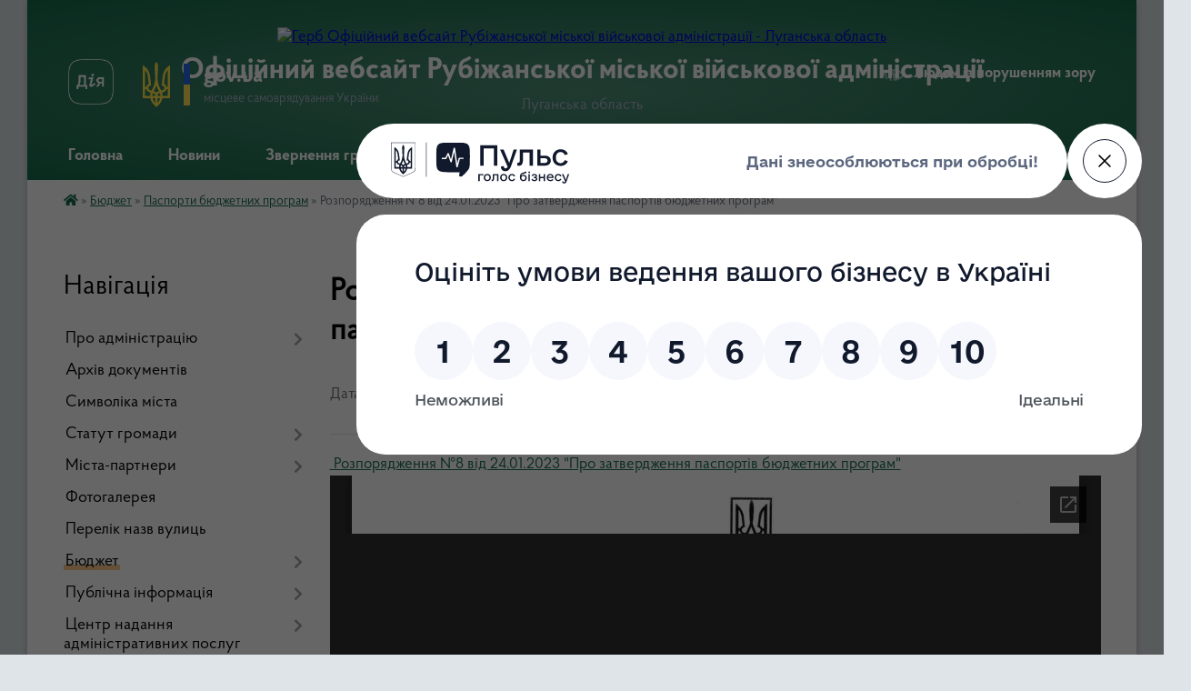

--- FILE ---
content_type: text/html; charset=UTF-8
request_url: https://rmva.gov.ua/news/1674564407/
body_size: 14639
content:
<!DOCTYPE html>
<html lang="uk">
<head>
	<!--[if IE]><meta http-equiv="X-UA-Compatible" content="IE=edge"><![endif]-->
	<meta charset="utf-8">
	<meta name="viewport" content="width=device-width, initial-scale=1">
	<!--[if IE]><script>
		document.createElement('header');
		document.createElement('nav');
		document.createElement('main');
		document.createElement('section');
		document.createElement('article');
		document.createElement('aside');
		document.createElement('footer');
		document.createElement('figure');
		document.createElement('figcaption');
	</script><![endif]-->
	<title>Розпорядження №8 від 24.01.2023 &quot;Про затвердження паспортів бюджетних програм&quot; | Офіційний вебсайт Рубіжанської міської військової адміністрації Луганська область</title>
	<meta name="description" content=" Розпорядження №8 від 24.01.2023 &amp;quot;Про затвердження паспортів бюджетних програм&amp;quot;">
	<meta name="keywords" content="Розпорядження, №8, від, 24.01.2023, &amp;quot;Про, затвердження, паспортів, бюджетних, програм&amp;quot;, |, Офіційний, вебсайт, Рубіжанської, міської, військової, адміністрації, Луганська, область">

	
		<meta property="og:image" content="https://rada.info/upload/users_files/26023286/gallery/large/1639221528_1-papik-pro-p-dokumenti-klipart-1_1_1_32.jpg">
	<meta property="og:image:width" content="800">
	<meta property="og:image:height" content="580">
			<meta property="og:title" content="Розпорядження №8 від 24.01.2023 &quot;Про затвердження паспортів бюджетних програм&quot;">
			<meta property="og:description" content="&amp;nbsp;Розпорядження №8 від 24.01.2023 &amp;quot;Про затвердження паспортів бюджетних програм&amp;quot;">
			<meta property="og:type" content="article">
	<meta property="og:url" content="https://rmva.gov.ua/news/1674564407/">
		
		<link rel="apple-touch-icon" sizes="57x57" href="https://rmva.gov.ua/apple-icon-57x57.png">
	<link rel="apple-touch-icon" sizes="60x60" href="https://rmva.gov.ua/apple-icon-60x60.png">
	<link rel="apple-touch-icon" sizes="72x72" href="https://rmva.gov.ua/apple-icon-72x72.png">
	<link rel="apple-touch-icon" sizes="76x76" href="https://rmva.gov.ua/apple-icon-76x76.png">
	<link rel="apple-touch-icon" sizes="114x114" href="https://rmva.gov.ua/apple-icon-114x114.png">
	<link rel="apple-touch-icon" sizes="120x120" href="https://rmva.gov.ua/apple-icon-120x120.png">
	<link rel="apple-touch-icon" sizes="144x144" href="https://rmva.gov.ua/apple-icon-144x144.png">
	<link rel="apple-touch-icon" sizes="152x152" href="https://rmva.gov.ua/apple-icon-152x152.png">
	<link rel="apple-touch-icon" sizes="180x180" href="https://rmva.gov.ua/apple-icon-180x180.png">
	<link rel="icon" type="image/png" sizes="192x192" href="https://rmva.gov.ua/android-icon-192x192.png">
	<link rel="icon" type="image/png" sizes="32x32" href="https://rmva.gov.ua/favicon-32x32.png">
	<link rel="icon" type="image/png" sizes="96x96" href="https://rmva.gov.ua/favicon-96x96.png">
	<link rel="icon" type="image/png" sizes="16x16" href="https://rmva.gov.ua/favicon-16x16.png">
	<link rel="manifest" href="https://rmva.gov.ua/manifest.json">
	<meta name="msapplication-TileColor" content="#ffffff">
	<meta name="msapplication-TileImage" content="https://rmva.gov.ua/ms-icon-144x144.png">
	<meta name="theme-color" content="#ffffff">
	
	
		<meta name="robots" content="">
	
    <link rel="preload" href="https://cdnjs.cloudflare.com/ajax/libs/font-awesome/5.9.0/css/all.min.css" as="style">
	<link rel="stylesheet" href="https://cdnjs.cloudflare.com/ajax/libs/font-awesome/5.9.0/css/all.min.css" integrity="sha512-q3eWabyZPc1XTCmF+8/LuE1ozpg5xxn7iO89yfSOd5/oKvyqLngoNGsx8jq92Y8eXJ/IRxQbEC+FGSYxtk2oiw==" crossorigin="anonymous" referrerpolicy="no-referrer" />

    <link rel="preload" href="//gromada.org.ua/themes/km2/css/styles_vip.css?v=3.34" as="style">
	<link rel="stylesheet" href="//gromada.org.ua/themes/km2/css/styles_vip.css?v=3.34">
	<link rel="stylesheet" href="//gromada.org.ua/themes/km2/css/103720/theme_vip.css?v=1769167942">
	
		<!--[if lt IE 9]>
	<script src="https://oss.maxcdn.com/html5shiv/3.7.2/html5shiv.min.js"></script>
	<script src="https://oss.maxcdn.com/respond/1.4.2/respond.min.js"></script>
	<![endif]-->
	<!--[if gte IE 9]>
	<style type="text/css">
		.gradient { filter: none; }
	</style>
	<![endif]-->

</head>
<body class="">

	<a href="#top_menu" class="skip-link link" aria-label="Перейти до головного меню (Alt+1)" accesskey="1">Перейти до головного меню (Alt+1)</a>
	<a href="#left_menu" class="skip-link link" aria-label="Перейти до бічного меню (Alt+2)" accesskey="2">Перейти до бічного меню (Alt+2)</a>
    <a href="#main_content" class="skip-link link" aria-label="Перейти до головного вмісту (Alt+3)" accesskey="3">Перейти до текстового вмісту (Alt+3)</a>




	
	<div class="wrap">
		
		<header>
			<div class="header_wrap">
				<div class="logo">
					<a href="https://rmva.gov.ua/" id="logo" class="form_2">
						<img src="https://rada.info/upload/users_files/26023286/gerb/logobest2.png" alt="Герб Офіційний вебсайт Рубіжанської міської військової адміністрації - Луганська область">
					</a>
				</div>
				<div class="title">
					<div class="slogan_1">Офіційний вебсайт Рубіжанської міської військової адміністрації</div>
					<div class="slogan_2">Луганська область</div>
				</div>
				<div class="gov_ua_block">
					<a class="diia" href="https://diia.gov.ua/" target="_blank" rel="nofollow" title="Державні послуги онлайн"><img src="//gromada.org.ua/themes/km2/img/diia.png" alt="Логотип Diia"></a>
					<img src="//gromada.org.ua/themes/km2/img/gerb.svg" class="gerb" alt="Герб України">
					<span class="devider"></span>
					<div class="title">
						<b>gov.ua</b>
						<span>місцеве самоврядування України</span>
					</div>
				</div>
								<div class="alt_link">
					<a href="#" rel="nofollow" title="Режим високої контастності" onclick="return set_special('99dba36cd963269258cce42a13577060bbafe72b');">Людям із порушенням зору</a>
				</div>
								
				<section class="top_nav">
					<nav class="main_menu" id="top_menu">
						<ul>
														<li class="">
								<a href="https://rmva.gov.ua/main/"><span>Головна</span></a>
																							</li>
														<li class="">
								<a href="https://rmva.gov.ua/news/"><span>Новини</span></a>
																							</li>
														<li class=" has-sub">
								<a href="javascript:;"><span>Звернення громадян</span></a>
																<button onclick="return show_next_level(this);" aria-label="Показати підменю"></button>
																								<ul>
																		<li>
										<a href="https://rmva.gov.ua/informaciya-09-55-50-13-02-2023/">Інформація</a>
																													</li>
																		<li>
										<a href="https://rmva.gov.ua/normativnopravova-baza-09-56-05-13-02-2023/">Нормативно-правова база</a>
																													</li>
																		<li>
										<a href="https://rmva.gov.ua/poryadok-rozglyadu-zvernen-gromadyan-ta-vimogi-do-ih-oformlennya-09-56-18-13-02-2023/">Порядок розгляду звернень громадян та вимоги до їх оформлення</a>
																													</li>
																		<li>
										<a href="https://rmva.gov.ua/informaciya-pro-robotu-za-zvernennyami-gromadyan-10-36-36-13-02-2023/">Інформація про роботу за зверненнями громадян</a>
																													</li>
																		<li>
										<a href="https://rmva.gov.ua/poryadok-organizacii-osobistogo-prijomu-gromadyan-16-11-57-17-04-2023/">Порядок організації особистого прийому громадян</a>
																													</li>
																										</ul>
															</li>
														<li class="">
								<a href="https://rmva.gov.ua/elektronne-zvernennya-16-49-50-31-01-2023/"><span>Електронне звернення</span></a>
																							</li>
														<li class="">
								<a href="https://rmva.gov.ua/feedback/"><span>Контакти</span></a>
																							</li>
																				</ul>
					</nav>
					&nbsp;
					<button class="menu-button" id="open-button"><i class="fas fa-bars"></i> Меню сайту</button>
					<a href="https://rmva.gov.ua/search/" rel="nofollow" class="search_button">Пошук</a>
				</section>
				
			</div>
		</header>
				
		<section class="bread_crumbs">
		<div xmlns:v="http://rdf.data-vocabulary.org/#"><a href="https://rmva.gov.ua/" title="Головна сторінка"><i class="fas fa-home"></i></a> &raquo; <a href="https://rmva.gov.ua/bjudzhet-08-37-39-26-12-2022/">Бюджет</a> &raquo; <a href="https://rmva.gov.ua/pasporti-bjudzhetnih-program-11-39-54-19-07-2022/" aria-current="page">Паспорти бюджетних програм</a>  &raquo; <span>Розпорядження №8 від 24.01.2023 "Про затвердження паспортів бюджетних програм"</span></div>
	</section>
	
	<section class="center_block">
		<div class="row">
			<div class="grid-25 fr">
				<aside>
				
									
										<div class="sidebar_title">Навігація</div>
										
					<nav class="sidebar_menu" id="left_menu">
						<ul>
														<li class=" has-sub">
								<a href="javascript:;"><span>Про адміністрацію</span></a>
																<button onclick="return show_next_level(this);" aria-label="Показати підменю"></button>
																								<ul>
																		<li class="">
										<a href="https://rmva.gov.ua/nachalnik-rmva-16-48-13-08-12-2025/"><span>Начальник РМВА</span></a>
																													</li>
																		<li class="">
										<a href="https://rmva.gov.ua/zastupniki-nachalnika-rmva-10-11-35-23-05-2023/"><span>Заступники начальника РМВА</span></a>
																													</li>
																		<li class="">
										<a href="https://rmva.gov.ua/normativni-dokumenti-18-15-04-31-03-2023/"><span>Нормативні документи</span></a>
																													</li>
																		<li class="">
										<a href="https://rmva.gov.ua/struktura-16-44-11-11-08-2025/"><span>Структура</span></a>
																													</li>
																		<li class="">
										<a href="https://rmva.gov.ua/zvit-za-2024-rik-10-40-09-29-04-2025/"><span>ЗВІТ за 2024 рік</span></a>
																													</li>
																		<li class="">
										<a href="https://rmva.gov.ua/zvit-za-2023-rik-10-52-28-26-02-2024/"><span>ЗВІТ за 2023 рік</span></a>
																													</li>
																		<li class="">
										<a href="https://rmva.gov.ua/zvit-za-2022-rik-18-15-18-31-03-2023/"><span>ЗВІТ за 2022 рік</span></a>
																													</li>
																										</ul>
															</li>
														<li class="">
								<a href="https://rmva.gov.ua/docs/"><span>Архів документів</span></a>
																							</li>
														<li class="">
								<a href="https://rmva.gov.ua/simvolika-mista-13-26-34-04-07-2022/"><span>Символіка міста</span></a>
																							</li>
														<li class=" has-sub">
								<a href="javascript:;"><span>Статут громади</span></a>
																<button onclick="return show_next_level(this);" aria-label="Показати підменю"></button>
																								<ul>
																		<li class="">
										<a href="https://rmva.gov.ua/statut-teritorialnoi-gromadi-15-02-20-08-07-2022/"><span>Статут територіальної громади</span></a>
																													</li>
																		<li class="">
										<a href="https://rmva.gov.ua/statut-teritorialnoi-gromadi-vidskanovanij-15-00-54-08-07-2022/"><span>Статут територіальної громади (відсканований)</span></a>
																													</li>
																										</ul>
															</li>
														<li class=" has-sub">
								<a href="javascript:;"><span>Міста-партнери</span></a>
																<button onclick="return show_next_level(this);" aria-label="Показати підменю"></button>
																								<ul>
																		<li class="">
										<a href="https://rmva.gov.ua/novini-partnerstva-08-53-55-16-07-2024/"><span>Новини партнерства</span></a>
																													</li>
																		<li class="">
										<a href="https://rmva.gov.ua/misto-dolina-09-18-13-16-07-2024/"><span>Місто Долина</span></a>
																													</li>
																		<li class="">
										<a href="https://rmva.gov.ua/misto-smila-14-35-53-16-09-2025/"><span>Місто Сміла</span></a>
																													</li>
																		<li class="">
										<a href="https://rmva.gov.ua/misto-chervonograd-09-18-06-16-07-2024/"><span>Місто Шептицький</span></a>
																													</li>
																		<li class="">
										<a href="https://rmva.gov.ua/selo-holmok-14-38-19-16-09-2025/"><span>Село Холмок</span></a>
																													</li>
																										</ul>
															</li>
														<li class="">
								<a href="https://rmva.gov.ua/photo/"><span>Фотогалерея</span></a>
																							</li>
														<li class="">
								<a href="https://rmva.gov.ua/perelik-nazv-vulic-11-05-52-05-07-2022/"><span>Перелік назв вулиць</span></a>
																							</li>
														<li class="active has-sub">
								<a href="https://rmva.gov.ua/bjudzhet-08-37-39-26-12-2022/"><span>Бюджет</span></a>
																<button onclick="return show_next_level(this);" aria-label="Показати підменю"></button>
																								<ul>
																		<li class="">
										<a href="https://rmva.gov.ua/bjudzhet-2026-09-43-40-17-12-2025/"><span>Бюджет 2026</span></a>
																													</li>
																		<li class="">
										<a href="https://rmva.gov.ua/bjudzhet-2025-16-29-14-17-12-2024/"><span>Бюджет 2025</span></a>
																													</li>
																		<li class="">
										<a href="https://rmva.gov.ua/bjudzhet-2024-11-38-42-11-12-2023/"><span>Бюджет 2024</span></a>
																													</li>
																		<li class="">
										<a href="https://rmva.gov.ua/bjudzhet-2023-16-43-55-26-12-2022/"><span>Бюджет 2023</span></a>
																													</li>
																		<li class="active">
										<a href="https://rmva.gov.ua/pasporti-bjudzhetnih-program-11-39-54-19-07-2022/"><span>Паспорти бюджетних програм</span></a>
																													</li>
																		<li class="">
										<a href="https://rmva.gov.ua/bjudzhetni-zapiti-rmva-na-2025-rik-10-14-39-14-01-2025/"><span>Бюджетні запити РМВА на 2025 рік</span></a>
																													</li>
																		<li class="">
										<a href="https://rmva.gov.ua/bjudzhetni-zapiti-rmva-na-2024-rik-11-50-19-14-01-2025/"><span>Бюджетні запити РМВА на 2024 рік</span></a>
																													</li>
																		<li class="">
										<a href="https://rmva.gov.ua/bjudzhetni-zapiti-rmva-na-2023-rik-12-29-18-28-12-2022/"><span>Бюджетні запити РМВА на 2023 рік</span></a>
																													</li>
																		<li class="">
										<a href="https://rmva.gov.ua/zviti-17-06-29-28-02-2023/"><span>Звіти</span></a>
																													</li>
																										</ul>
															</li>
														<li class=" has-sub">
								<a href="javascript:;"><span>Публічна інформація</span></a>
																<button onclick="return show_next_level(this);" aria-label="Показати підменю"></button>
																								<ul>
																		<li class="">
										<a href="https://rmva.gov.ua/informaciya-12-38-36-21-02-2024/"><span>Загальна інформація</span></a>
																													</li>
																		<li class="">
										<a href="https://rmva.gov.ua/rozporyadzhennya-nachalnika-rubizhanskoi-miskoi-vijskovoi-administracii-16-52-41-09-01-2023/"><span>Нормативно-правові акти Рубіжанської міської військової адміністрації</span></a>
																													</li>
																		<li class="">
										<a href="https://rmva.gov.ua/bjudzhetni-zapiti-pasporti-bjudzhetnih-program-ta-zviti-pro-vikonannya-12-28-13-02-04-2025/"><span>Бюджетні запити, паспорти бюджетних програм та звіти про виконання</span></a>
																													</li>
																		<li class="">
										<a href="https://rmva.gov.ua/perelik-ukladenih-dogovoriv-15-35-41-01-04-2025/"><span>Перелік укладених договорів</span></a>
																													</li>
																		<li class="">
										<a href="https://rmva.gov.ua/zviti-pro-zvernennya-gromadyan-11-07-34-04-04-2025/"><span>Звіти про звернення громадян</span></a>
																													</li>
																		<li class="">
										<a href="https://rmva.gov.ua/informaciya-pro-sistemu-obliku-vidi-informacii-yaka-zberigaetsya-rozporyadnikom-11-16-02-04-04-2025/"><span>Інформація про систему обліку, види інформації, яка зберігається розпорядником</span></a>
																													</li>
																		<li class=" has-sub">
										<a href="https://rmva.gov.ua/zvituvannya-pro-robotu-15-33-50-12-05-2025/"><span>Звітування про роботу</span></a>
																				<button onclick="return show_next_level(this);" aria-label="Показати підменю"></button>
																														<ul>
																						<li><a href="https://rmva.gov.ua/2025-rik-14-21-53-09-01-2026/"><span>2025 рік</span></a></li>
																						<li><a href="https://rmva.gov.ua/zvituvannya-pro-robotu-u-2024-roci-15-32-45-12-05-2025/"><span>2024 рік</span></a></li>
																																</ul>
																			</li>
																		<li class="">
										<a href="https://rmva.gov.ua/publichna-informaciya-u-formi-vidkritih-danih-09-15-57-16-09-2024/"><span>Публічна інформація у формі відкритих даних</span></a>
																													</li>
																		<li class="">
										<a href="https://rmva.gov.ua/informacijna-dovidka-pro-triskladovij-test-15-45-17-27-09-2024/"><span>Інформаційна довідка про трискладовий тест</span></a>
																													</li>
																										</ul>
															</li>
														<li class=" has-sub">
								<a href="https://rmva.gov.ua/cnap/"><span>Центр надання адміністративних послуг</span></a>
																<button onclick="return show_next_level(this);" aria-label="Показати підменю"></button>
																								<ul>
																		<li class="">
										<a href="https://rmva.gov.ua/normativnopravovi-akti-15-24-21-22-04-2024/"><span>Нормативно-правові акти</span></a>
																													</li>
																		<li class="">
										<a href="https://rmva.gov.ua/perelik-administrativnih-poslug-15-24-48-22-04-2024/"><span>Перелік адміністративних послуг</span></a>
																													</li>
																		<li class=" has-sub">
										<a href="https://rmva.gov.ua/informacijni-ta-tehnologichni-kartki-15-25-15-22-04-2024/"><span>Інформаційні та технологічні картки</span></a>
																				<button onclick="return show_next_level(this);" aria-label="Показати підменю"></button>
																														<ul>
																						<li><a href="https://rmva.gov.ua/reestraciyaznyattya-z-reestracii-miscya-prozhivannya-16-44-12-16-01-2025/"><span>Реєстрація/зняття з реєстрації місця проживання</span></a></li>
																						<li><a href="https://rmva.gov.ua/poshkodzhenezrujnovane-majno-16-44-33-16-01-2025/"><span>Пошкоджене/зруйноване майно</span></a></li>
																						<li><a href="https://rmva.gov.ua/upravlinnya-zhitlovo-–-komunalnogo-gospodarstva-16-45-00-16-01-2025/"><span>Управління житлово – комунального господарства</span></a></li>
																						<li><a href="https://rmva.gov.ua/ministerstvo-u-spravah-veteraniv-ukraini-16-45-22-16-01-2025/"><span>Міністерство у справах ветеранів України</span></a></li>
																						<li><a href="https://rmva.gov.ua/upravlinnya-socialnogo-zahistu-naselennya-16-45-48-16-01-2025/"><span>Управління соціального захисту населення</span></a></li>
																						<li><a href="https://rmva.gov.ua/upravlinnya-osviti-16-46-12-16-01-2025/"><span>Управління освіти</span></a></li>
																						<li><a href="https://rmva.gov.ua/golovne-upravlinnya-pensijnogo-fondu-ukraini-v-luganskij-oblasti-16-46-33-16-01-2025/"><span>Головне управління Пенсійного фонду України в Луганській області</span></a></li>
																						<li><a href="https://rmva.gov.ua/vityag-z-edinogo-derzhavnogo-reestru-veteraniv-vijni-17-32-04-24-07-2025/"><span>Витяг з Єдиного державного реєстру ветеранів війни</span></a></li>
																						<li><a href="https://rmva.gov.ua/otrimannya-vidstrochki-vid-prizovu-na-vijskovu-sluzhbu-pid-chas-mobilizacii-na-osoblivij-period-11-39-13-25-12-2025/"><span>Отримання відстрочки від призову на військову службу під час мобілізації, на особливий період</span></a></li>
																						<li><a href="https://rmva.gov.ua/vidacha-rishennya-pro-pripinennya-prava-postijnogo-koristuvannya-zemelnoju-dilyankoju-u-razi-dobrovilnoi-vidmovi-zemlekoristuvacha-08-37-34-29-12-2025/"><span>Видача рішення про припинення права постійного користування земельною ділянкою у разі добровільної відмови землекористувача</span></a></li>
																						<li><a href="https://rmva.gov.ua/pripinennya-dii-dozvolu-na-vikidi-zabrudnjujuchih-rechovin-v-atmosferne-povitrya-08-44-38-29-12-2025/"><span>Припинення дії дозволу на викиди забруднюючих речовин в атмосферне повітря</span></a></li>
																						<li><a href="https://rmva.gov.ua/pripinennya-dii-dozvolu-na-specialne-vikoristannya-prirodnih-resursiv-u-mezhah-teritorij-ta-obektiv-prirodno-zapovidnogo-fondu-11-18-12-29-12-2025/"><span>Припинення дії дозволу на спеціальне використання природних ресурсів у межах територій та об'єктів природно - заповідного фонду</span></a></li>
																						<li><a href="https://rmva.gov.ua/skrining-zdorov’ya-osobami-vikom-vid-40-rokiv-14-50-57-19-01-2026/"><span>Скринінг здоров’я особами віком від 40 років</span></a></li>
																																</ul>
																			</li>
																		<li class="">
										<a href="https://rmva.gov.ua/ogoloshennya-15-25-31-22-04-2024/"><span>Оголошення</span></a>
																													</li>
																		<li class="">
										<a href="https://rmva.gov.ua/kontakti-15-09-26-06-06-2025/"><span>Контакти</span></a>
																													</li>
																		<li class="">
										<a href="https://rmva.gov.ua/grafik-roboti-10-07-51-09-09-2025/"><span>Графік роботи</span></a>
																													</li>
																		<li class="">
										<a href="https://rmva.gov.ua/zvituvannya-15-06-48-07-01-2026/"><span>Звітування</span></a>
																													</li>
																										</ul>
															</li>
														<li class="">
								<a href="https://rmva.gov.ua/regulyatorna-politika-13-57-03-15-12-2022/"><span>Регуляторна політика</span></a>
																							</li>
														<li class=" has-sub">
								<a href="javascript:;"><span>Житлово-комунальне господарство</span></a>
																<button onclick="return show_next_level(this);" aria-label="Показати підменю"></button>
																								<ul>
																		<li class="">
										<a href="https://rmva.gov.ua/bjudzhetni-zapiti-15-48-19-28-12-2022/"><span>Бюджетні запити</span></a>
																													</li>
																		<li class="">
										<a href="https://rmva.gov.ua/pasporti-bjudzhetnih-program-11-23-38-02-02-2023/"><span>Паспорти бюджетних програм</span></a>
																													</li>
																		<li class="">
										<a href="https://rmva.gov.ua/komunalni-pidpriemstva-17-18-10-30-05-2023/"><span>Комунальні підприємства</span></a>
																													</li>
																		<li class=" has-sub">
										<a href="javascript:;"><span>Комісія з розгляду питань щодо надання компенсації за знищені об'єкти нерухомого майна</span></a>
																				<button onclick="return show_next_level(this);" aria-label="Показати підменю"></button>
																														<ul>
																						<li><a href="https://rmva.gov.ua/informaciya-pro-komisiju-ii-sklad-poryadok-roboti-15-23-38-12-09-2024/"><span>Інформація про комісію, її склад, порядок роботи</span></a></li>
																						<li><a href="https://rmva.gov.ua/informaciya-za-rezultatami-zasidan-komisii-15-24-02-12-09-2024/"><span>Інформація за результатами засідань комісії</span></a></li>
																						<li><a href="https://rmva.gov.ua/ogoloshennya-ta-povidomlennya-15-24-22-12-09-2024/"><span>Оголошення та повідомлення</span></a></li>
																																</ul>
																			</li>
																		<li class=" has-sub">
										<a href="javascript:;"><span>Комісія з розгляду питань щодо надання компенсації за пошкоджені об'єкти нерухомого</span></a>
																				<button onclick="return show_next_level(this);" aria-label="Показати підменю"></button>
																														<ul>
																						<li><a href="https://rmva.gov.ua/informaciya-pro-komisiju-ii-sklad-poryadok-roboti-15-25-40-12-09-2024/"><span>Інформація про комісію, її склад, порядок роботи</span></a></li>
																						<li><a href="https://rmva.gov.ua/informaciya-za-rezultatami-zasidan-komisii-15-26-01-12-09-2024/"><span>Інформація за результатами засідань комісії</span></a></li>
																						<li><a href="https://rmva.gov.ua/ogoloshennya-ta-povidomlennya-15-26-22-12-09-2024/"><span>Оголошення та повідомлення</span></a></li>
																						<li><a href="https://rmva.gov.ua/vidomosti-pro-rozglyad-prijnyatih-komisieju-rishen-15-24-46-01-10-2024/"><span>Відомості про розгляд прийнятих комісією рішень</span></a></li>
																																</ul>
																			</li>
																		<li class="">
										<a href="https://rmva.gov.ua/perelik-bjudzhetnih-program-14-10-53-23-04-2024/"><span>Перелік бюджетних програм</span></a>
																													</li>
																		<li class="">
										<a href="https://rmva.gov.ua/perelik-cilovih-program-14-28-43-23-04-2024/"><span>Перелік цільових програм</span></a>
																													</li>
																		<li class="">
										<a href="https://rmva.gov.ua/perelik-ukladenih-dogovoriv-12-33-33-12-04-2024/"><span>Перелік укладених договорів</span></a>
																													</li>
																		<li class="">
										<a href="https://rmva.gov.ua/metodichni-rekomendacii-14-19-09-09-12-2024/"><span>Методичні рекомендації</span></a>
																													</li>
																		<li class="">
										<a href="https://rmva.gov.ua/zviti-14-05-35-23-01-2025/"><span>Звіти</span></a>
																													</li>
																										</ul>
															</li>
														<li class=" has-sub">
								<a href="javascript:;"><span>Управління соціального захисту населення</span></a>
																<button onclick="return show_next_level(this);" aria-label="Показати підменю"></button>
																								<ul>
																		<li class="">
										<a href="https://rmva.gov.ua/ogoloshennya-14-01-12-14-02-2024/"><span>Оголошення</span></a>
																													</li>
																		<li class="">
										<a href="https://rmva.gov.ua/bjudzhetni-zapiti-16-14-59-28-12-2022/"><span>Бюджетні запити</span></a>
																													</li>
																		<li class="">
										<a href="https://rmva.gov.ua/pasporti-bjudzhetnih-program-11-19-58-20-02-2023/"><span>Паспорти бюджетних програм</span></a>
																													</li>
																		<li class="">
										<a href="https://rmva.gov.ua/zvitnist-18-01-57-24-01-2025/"><span>Звітність</span></a>
																													</li>
																		<li class="">
										<a href="https://rmva.gov.ua/rubizhanskij-centr-nadannya-socialnih-poslug-14-28-54-07-08-2025/"><span>Рубіжанський центр надання соціальних послуг</span></a>
																													</li>
																										</ul>
															</li>
														<li class=" has-sub">
								<a href="https://rmva.gov.ua/kms/"><span>Культура, молодь, спорт</span></a>
																<button onclick="return show_next_level(this);" aria-label="Показати підменю"></button>
																								<ul>
																		<li class="">
										<a href="https://rmva.gov.ua/novini-11-33-41-28-03-2025/"><span>Новини</span></a>
																													</li>
																		<li class="">
										<a href="https://rmva.gov.ua/novini-16-52-04-15-08-2023/"><span>Оголошення</span></a>
																													</li>
																		<li class=" has-sub">
										<a href="https://rmva.gov.ua/publichna-informaciya-17-05-18-31-03-2025/"><span>Публічна інформація</span></a>
																				<button onclick="return show_next_level(this);" aria-label="Показати підменю"></button>
																														<ul>
																						<li><a href="https://rmva.gov.ua/informaciya-pro-viddil-14-05-30-07-08-2025/"><span>Інформація про відділ</span></a></li>
																						<li><a href="https://rmva.gov.ua/bjudzhetni-zapiti-09-30-11-10-01-2023/"><span>Бюджетні запити</span></a></li>
																						<li><a href="https://rmva.gov.ua/pasporti-bjudzhetnih-program-12-06-49-08-05-2023/"><span>Паспорти бюджетних програм</span></a></li>
																						<li><a href="https://rmva.gov.ua/zviti-12-07-30-08-05-2023/"><span>Звіти про виконання паспортів бюджетних програм місцевого бюджету</span></a></li>
																						<li><a href="https://rmva.gov.ua/perelik-bjudzhetnih-program-11-22-27-02-04-2025/"><span>Перелік бюджетних програм</span></a></li>
																						<li><a href="https://rmva.gov.ua/perelik-cilovih-program-11-31-17-02-04-2025/"><span>Перелік цільових програм</span></a></li>
																																</ul>
																			</li>
																		<li class=" has-sub">
										<a href="https://rmva.gov.ua/finansovi-zviti-08-50-57-28-03-2025/"><span>Фінансові звіти</span></a>
																				<button onclick="return show_next_level(this);" aria-label="Показати підменю"></button>
																														<ul>
																						<li><a href="https://rmva.gov.ua/finansovi-zviti-za-2025-rik-12-08-39-22-04-2025/"><span>Фінансові звіти за 2025 рік</span></a></li>
																						<li><a href="https://rmva.gov.ua/zviti-za-2024-rik-21-03-12-23-04-2024/"><span>Фінансові звіти за 2024 рік</span></a></li>
																						<li><a href="https://rmva.gov.ua/zviti-13-05-09-23-04-2024/"><span>Фінансові звіти за 2023 рік</span></a></li>
																						<li><a href="https://rmva.gov.ua/finansovi-zviti-za-2022-rik-13-19-03-25-04-2024/"><span>Фінансові звіти за 2022 рік</span></a></li>
																																</ul>
																			</li>
																		<li class=" has-sub">
										<a href="https://rmva.gov.ua/perelik-ukladenih-dogovoriv-17-20-36-31-03-2025/"><span>Перелік укладених договорів</span></a>
																				<button onclick="return show_next_level(this);" aria-label="Показати підменю"></button>
																														<ul>
																						<li><a href="https://rmva.gov.ua/perelik-ukladenih-dogovoriv-17-07-36-31-03-2025/"><span>Відділ культури, молоді та спорту</span></a></li>
																						<li><a href="https://rmva.gov.ua/perelik-ukladenih-dogovoriv-komunalnogo-zakladu-miskij-muzej-17-18-44-31-03-2025/"><span>Комунальний заклад "Міський музей"</span></a></li>
																						<li><a href="https://rmva.gov.ua/dityachojunacka-sportivna-shkola-№1-rubizhanskoi-miskoi-radi-luganskoi-oblasti-17-27-23-31-03-2025/"><span>Дитячо-юнацька спортивна школа №1</span></a></li>
																																</ul>
																			</li>
																		<li class="">
										<a href="https://rmva.gov.ua/komunalni-zakladi-13-56-25-28-03-2025/"><span>Комунальні заклади</span></a>
																													</li>
																		<li class="">
										<a href="https://rmva.gov.ua/koordinacijna-rada-z-pitan-utverdzhennya-ukrainskoi-nacionalnoi-ta-gromadyanskoi-identichnosti-pri-rubizhanskij-miskij-vijskovij-administrac-15-04-18-15-01-2025/"><span>Координаційна рада з питань утвердження української національної та громадянської ідентичності</span></a>
																													</li>
																		<li class="">
										<a href="https://rmva.gov.ua/molodizhna-rada-13-36-29-17-01-2025/"><span>Молодіжна рада</span></a>
																													</li>
																										</ul>
															</li>
														<li class=" has-sub">
								<a href="javascript:;"><span>Фінансове управління</span></a>
																<button onclick="return show_next_level(this);" aria-label="Показати підменю"></button>
																								<ul>
																		<li class="">
										<a href="https://rmva.gov.ua/polozhennya-10-03-22-09-01-2026/"><span>Положення</span></a>
																													</li>
																		<li class="">
										<a href="https://rmva.gov.ua/bjudzhetni-zapiti-09-32-34-17-01-2023/"><span>Бюджетні запити</span></a>
																													</li>
																		<li class="">
										<a href="https://rmva.gov.ua/pasporti-bjudzhetnih-program-14-19-04-14-02-2023/"><span>Паспорти бюджетних програм</span></a>
																													</li>
																		<li class="">
										<a href="https://rmva.gov.ua/perelik-ukladenih-dogovoriv-16-35-54-21-05-2025/"><span>Перелік укладених договорів</span></a>
																													</li>
																		<li class="">
										<a href="https://rmva.gov.ua/finansovi-zviti-08-48-55-05-07-2025/"><span>Фінансові звіти</span></a>
																													</li>
																										</ul>
															</li>
														<li class=" has-sub">
								<a href="https://rmva.gov.ua/osvita/"><span>Управління освіти</span></a>
																<button onclick="return show_next_level(this);" aria-label="Показати підменю"></button>
																								<ul>
																		<li class="">
										<a href="https://rmva.gov.ua/ogoloshennya-14-55-57-08-10-2025/"><span>Оголошення</span></a>
																													</li>
																		<li class="">
										<a href="https://rmva.gov.ua/novini-15-52-11-24-09-2025/"><span>Новини</span></a>
																													</li>
																		<li class="">
										<a href="https://rmva.gov.ua/upravlinnya-osviti-16-03-58-08-08-2025/"><span>Управління освіти</span></a>
																													</li>
																		<li class=" has-sub">
										<a href="https://rmva.gov.ua/plan-roboti-upravlinnya-osviti-12-18-47-05-08-2025/"><span>План роботи</span></a>
																				<button onclick="return show_next_level(this);" aria-label="Показати підменю"></button>
																														<ul>
																						<li><a href="https://rmva.gov.ua/2026-06-38-11-19-01-2026/"><span>2026</span></a></li>
																						<li><a href="https://rmva.gov.ua/2025-12-19-37-05-08-2025/"><span>2025</span></a></li>
																						<li><a href="https://rmva.gov.ua/2024-12-19-21-05-08-2025/"><span>2024</span></a></li>
																						<li><a href="https://rmva.gov.ua/2023-12-19-08-05-08-2025/"><span>2023</span></a></li>
																																</ul>
																			</li>
																		<li class=" has-sub">
										<a href="https://rmva.gov.ua/zakladi-ta-ustanovi-17-23-50-04-08-2025/"><span>Заклади та установи</span></a>
																				<button onclick="return show_next_level(this);" aria-label="Показати підменю"></button>
																														<ul>
																						<li><a href="https://rmva.gov.ua/zakladi-doshkilnoi-osviti-17-33-24-04-08-2025/"><span>Заклади дошкільної освіти</span></a></li>
																						<li><a href="https://rmva.gov.ua/zakladi-zagalnoi-serednoi-osviti-19-34-50-04-08-2025/"><span>Заклади загальної середньої освіти</span></a></li>
																						<li><a href="https://rmva.gov.ua/zakladi-pozashkilnoi-osviti-20-39-28-04-08-2025/"><span>Заклади позашкільної освіти</span></a></li>
																						<li><a href="https://rmva.gov.ua/komunalna-ustanova-inkljuzivnoresursnij-centr-rubizhanskoi-miskoi-radi-luganskoi-oblasti-20-43-23-04-08-2025/"><span>Комунальна установа "Інклюзивно-ресурсний центр" Рубіжанської міської ради Луганської області</span></a></li>
																						<li><a href="https://rmva.gov.ua/ku-cprpp-rmr-21-32-06-04-08-2025/"><span>КУ ЦПРПП РМР</span></a></li>
																																</ul>
																			</li>
																		<li class=" has-sub">
										<a href="https://rmva.gov.ua/bjudzhetni-programi-13-09-45-06-08-2025/"><span>Бюджетні програми</span></a>
																				<button onclick="return show_next_level(this);" aria-label="Показати підменю"></button>
																														<ul>
																						<li><a href="https://rmva.gov.ua/programi-13-33-34-07-08-2025/"><span>Програми</span></a></li>
																						<li><a href="https://rmva.gov.ua/pasporti-13-10-22-06-08-2025/"><span>Паспорти</span></a></li>
																						<li><a href="https://rmva.gov.ua/zviti-11-27-00-07-08-2025/"><span>Звіти</span></a></li>
																																</ul>
																			</li>
																		<li class=" has-sub">
										<a href="https://rmva.gov.ua/koshtoris-18-18-23-05-08-2025/"><span>Кошторис</span></a>
																				<button onclick="return show_next_level(this);" aria-label="Показати підменю"></button>
																														<ul>
																						<li><a href="https://rmva.gov.ua/2025-18-19-15-05-08-2025/"><span>2025</span></a></li>
																						<li><a href="https://rmva.gov.ua/2024-20-05-51-05-08-2025/"><span>2024</span></a></li>
																						<li><a href="https://rmva.gov.ua/2023-10-35-21-06-08-2025/"><span>2023</span></a></li>
																						<li><a href="https://rmva.gov.ua/2022-10-36-05-06-08-2025/"><span>2022</span></a></li>
																																</ul>
																			</li>
																		<li class=" has-sub">
										<a href="https://rmva.gov.ua/finansova-zvitnist-18-26-25-07-08-2025/"><span>Фінансова звітність</span></a>
																				<button onclick="return show_next_level(this);" aria-label="Показати підменю"></button>
																														<ul>
																						<li><a href="https://rmva.gov.ua/2025-18-27-21-07-08-2025/"><span>2025</span></a></li>
																						<li><a href="https://rmva.gov.ua/2024-13-45-43-08-08-2025/"><span>2024</span></a></li>
																						<li><a href="https://rmva.gov.ua/2023-15-08-03-08-08-2025/"><span>2023</span></a></li>
																						<li><a href="https://rmva.gov.ua/2022-15-07-42-08-08-2025/"><span>2022</span></a></li>
																																</ul>
																			</li>
																		<li class=" has-sub">
										<a href="https://rmva.gov.ua/bjudzhetna-zvitnist-18-26-52-07-08-2025/"><span>Бюджетна звітність</span></a>
																				<button onclick="return show_next_level(this);" aria-label="Показати підменю"></button>
																														<ul>
																						<li><a href="https://rmva.gov.ua/2025-18-27-38-07-08-2025/"><span>2025</span></a></li>
																						<li><a href="https://rmva.gov.ua/2024-12-08-04-08-08-2025/"><span>2024</span></a></li>
																						<li><a href="https://rmva.gov.ua/2023-14-50-56-08-08-2025/"><span>2023</span></a></li>
																						<li><a href="https://rmva.gov.ua/2022-14-50-40-08-08-2025/"><span>2022</span></a></li>
																																</ul>
																			</li>
																		<li class="">
										<a href="https://rmva.gov.ua/povidomiti-pro-korupciju-16-26-38-29-07-2024/"><span>Повідомити про корупцію</span></a>
																													</li>
																										</ul>
															</li>
														<li class=" has-sub">
								<a href="javascript:;"><span>Управління економічного розвитку</span></a>
																<button onclick="return show_next_level(this);" aria-label="Показати підменю"></button>
																								<ul>
																		<li class="">
										<a href="https://rmva.gov.ua/programa-socialnoekonomichnogo-i-kulturnogo-rozvitku-15-34-55-10-03-2023/"><span>Програма соціально-економічного і культурного розвитку</span></a>
																													</li>
																		<li class="">
										<a href="https://rmva.gov.ua/pidtrimka-biznesu-11-01-50-14-09-2025/"><span>Підтримка бізнесу</span></a>
																													</li>
																		<li class="">
										<a href="https://rmva.gov.ua/socialnoinvesticijnij-profil-gromadi-16-49-09-25-09-2025/"><span>Соціально-інвестиційний профіль громади</span></a>
																													</li>
																		<li class="">
										<a href="https://rmva.gov.ua/mizhnarodne-spivrobitnictvo-12-09-30-12-05-2025/"><span>Міжнародне співробітництво</span></a>
																													</li>
																		<li class=" has-sub">
										<a href="https://rmva.gov.ua/socialnotrudovi-vidnosini-16-08-30-22-05-2025/"><span>Соціально-трудові відносини</span></a>
																				<button onclick="return show_next_level(this);" aria-label="Показати підменю"></button>
																														<ul>
																						<li><a href="https://rmva.gov.ua/programi-09-58-47-11-06-2025/"><span>Програми</span></a></li>
																						<li><a href="https://rmva.gov.ua/kolektivni-dogovori-ta-ugodi-09-59-12-11-06-2025/"><span>Колективні договори та угоди</span></a></li>
																																</ul>
																			</li>
																		<li class="">
										<a href="https://rmva.gov.ua/strategiya-rozvitku-gromadi-14-00-30-08-07-2025/"><span>Стратегія розвитку громади</span></a>
																													</li>
																										</ul>
															</li>
														<li class=" has-sub">
								<a href="https://rmva.gov.ua/zemleustrij-arhitektura-ta-mistobuduvannya-ekologiya-ta-prirodni-resursi-17-08-57-15-07-2025/"><span>Землеустрій, архітектура та містобудування, екологія та природні ресурси</span></a>
																<button onclick="return show_next_level(this);" aria-label="Показати підменю"></button>
																								<ul>
																		<li class=" has-sub">
										<a href="https://rmva.gov.ua/arhitektura-ta-mistobuduvannya-17-11-13-15-07-2025/"><span>Архітектура та містобудування</span></a>
																				<button onclick="return show_next_level(this);" aria-label="Показати підменю"></button>
																														<ul>
																						<li><a href="https://rmva.gov.ua/bezbarernist-17-11-36-15-07-2025/"><span>Безбар'єрність</span></a></li>
																																</ul>
																			</li>
																										</ul>
															</li>
														<li class=" has-sub">
								<a href="https://rmva.gov.ua/upravlinnya-komunalnogo-majna-15-09-43-24-03-2025/"><span>Управління комунального майна</span></a>
																<button onclick="return show_next_level(this);" aria-label="Показати підменю"></button>
																								<ul>
																		<li class="">
										<a href="https://rmva.gov.ua/bjudzhetni-zapiti-11-23-39-26-12-2025/"><span>Бюджетні запити</span></a>
																													</li>
																		<li class="">
										<a href="https://rmva.gov.ua/perelik-ukladenih-dogovoriv-13-31-58-11-08-2025/"><span>Перелік укладених договорів</span></a>
																													</li>
																		<li class="">
										<a href="https://rmva.gov.ua/informacijna-dovidka-14-03-01-06-08-2025/"><span>Інформаційна довідка</span></a>
																													</li>
																		<li class="">
										<a href="https://rmva.gov.ua/cilovi-programi-14-05-53-06-08-2025/"><span>Цільові програми</span></a>
																													</li>
																		<li class=" has-sub">
										<a href="https://rmva.gov.ua/finansova-zvitnist-14-07-46-06-08-2025/"><span>Фінансова звітність</span></a>
																				<button onclick="return show_next_level(this);" aria-label="Показати підменю"></button>
																														<ul>
																						<li><a href="https://rmva.gov.ua/2025-rik-15-10-19-06-08-2025/"><span>2025 рік</span></a></li>
																																</ul>
																			</li>
																		<li class="">
										<a href="https://rmva.gov.ua/pasporti-bjudzhetnih-program-15-10-24-24-03-2025/"><span>Паспорти бюджетних програм</span></a>
																													</li>
																		<li class="">
										<a href="https://rmva.gov.ua/zvituvannya-16-28-56-05-01-2026/"><span>Звітування</span></a>
																													</li>
																										</ul>
															</li>
														<li class=" has-sub">
								<a href="https://rmva.gov.ua/sluzhba-u-spravah-ditej-15-42-51-24-04-2023/"><span>Служба у справах дітей</span></a>
																<button onclick="return show_next_level(this);" aria-label="Показати підменю"></button>
																								<ul>
																		<li class="">
										<a href="https://rmva.gov.ua/polozhennya-pro-sluzhbu-u-spravah-ditej-rubizhanskoi-miskoi-vijskovoi-administracii-14-40-15-15-01-2026/"><span>Положення</span></a>
																													</li>
																		<li class="">
										<a href="https://rmva.gov.ua/bjudzhetni-zapiti-15-43-21-24-04-2023/"><span>Бюджетні запити</span></a>
																													</li>
																		<li class="">
										<a href="https://rmva.gov.ua/pasporti-bjudzhetnih-program-15-43-37-24-04-2023/"><span>Паспорти бюджетних програм</span></a>
																													</li>
																		<li class="">
										<a href="https://rmva.gov.ua/zviti-17-29-08-12-02-2024/"><span>Звіти</span></a>
																													</li>
																		<li class="">
										<a href="https://rmva.gov.ua/perelik-ukladenih-dogovoriv-13-43-46-20-11-2025/"><span>Перелік укладених договорів</span></a>
																													</li>
																		<li class="">
										<a href="https://rmva.gov.ua/kontaktna-informaciya-10-59-24-23-04-2024/"><span>Контактна інформація</span></a>
																													</li>
																										</ul>
															</li>
														<li class=" has-sub">
								<a href="javascript:;"><span>Цивільний захист</span></a>
																<button onclick="return show_next_level(this);" aria-label="Показати підменю"></button>
																								<ul>
																		<li class=" has-sub">
										<a href="https://rmva.gov.ua/navchannya-naselennya-dij-u-nadzvichajnih-situaciyah-10-49-02-30-12-2024/"><span>Навчання населення дій у надзвичайних ситуаціях</span></a>
																				<button onclick="return show_next_level(this);" aria-label="Показати підменю"></button>
																														<ul>
																						<li><a href="https://rmva.gov.ua/normativnopravova-baza-11-09-51-30-12-2024/"><span>Нормативно-правова база</span></a></li>
																																</ul>
																			</li>
																		<li class="">
										<a href="https://rmva.gov.ua/rozporyadchi-dokumenti-vijskovoi-administracii-10-55-39-30-12-2024/"><span>Розпорядчі документи військової адміністрації</span></a>
																													</li>
																										</ul>
															</li>
														<li class=" has-sub">
								<a href="javascript:;"><span>Програми Рубіжанської міської військової адміністрації</span></a>
																<button onclick="return show_next_level(this);" aria-label="Показати підменю"></button>
																								<ul>
																		<li class="">
										<a href="https://rmva.gov.ua/perelik-program-14-35-47-07-02-2024/"><span>Перелік програм</span></a>
																													</li>
																		<li class="">
										<a href="https://rmva.gov.ua/zviti-pro-hid-i-rezultati-vikonannya-program-14-36-01-07-02-2024/"><span>Звіти про хід і результати виконання програм</span></a>
																													</li>
																										</ul>
															</li>
														<li class="">
								<a href="https://rmva.gov.ua/socialno-vazhliva-informaciya-09-20-56-25-05-2024/"><span>Соціально важлива інформація</span></a>
																							</li>
														<li class=" has-sub">
								<a href="https://rmva.gov.ua/dokument-derzhavnogo-planuvannya-13-36-06-27-11-2023/"><span>Документ державного планування</span></a>
																<button onclick="return show_next_level(this);" aria-label="Показати підменю"></button>
																								<ul>
																		<li class="">
										<a href="https://rmva.gov.ua/strategichna-ekologichna-ocinka-13-36-43-27-11-2023/"><span>Стратегічна екологічна оцінка</span></a>
																													</li>
																										</ul>
															</li>
														<li class=" has-sub">
								<a href="javascript:;"><span>Європейська інтеграція</span></a>
																<button onclick="return show_next_level(this);" aria-label="Показати підменю"></button>
																								<ul>
																		<li class="">
										<a href="https://rmva.gov.ua/novini-12-25-36-07-06-2024/"><span>Новини</span></a>
																													</li>
																		<li class="">
										<a href="https://rmva.gov.ua/normativna-baza-12-05-05-07-06-2024/"><span>Нормативно-правова база</span></a>
																													</li>
																		<li class="">
										<a href="https://rmva.gov.ua/ugoda-pro-asociaciju-13-04-32-07-06-2024/"><span>Угода про асоціацію</span></a>
																													</li>
																		<li class="">
										<a href="https://rmva.gov.ua/evrointegracijnij-portal-12-17-37-07-06-2024/"><span>Євроінтеграційний портал</span></a>
																													</li>
																										</ul>
															</li>
														<li class=" has-sub">
								<a href="javascript:;"><span>Запобігання ґендерно зумовленому насильству, забезпечення ґендерної рівності та протидія торгівлі людьми</span></a>
																<button onclick="return show_next_level(this);" aria-label="Показати підменю"></button>
																								<ul>
																		<li class=" has-sub">
										<a href="javascript:;"><span>Загальна інформація</span></a>
																				<button onclick="return show_next_level(this);" aria-label="Показати підменю"></button>
																														<ul>
																						<li><a href="https://rmva.gov.ua/dopomoga-postrazhdalim-vid-domashnogo-nasilstva-nasilstva-stosovno-zhinok-seksualnogo-nasilstva-pov’yazanogo-z-vijnoju-15-59-31-17-04-2025/"><span>Допомога постраждалим від домашнього насильства, насильства стосовно жінок, сексуального насильства, пов’язаного з війною</span></a></li>
																						<li><a href="https://rmva.gov.ua/protidiya-torgivli-ljudmi-16-00-37-17-04-2025/"><span>Протидія торгівлі людьми</span></a></li>
																						<li><a href="https://rmva.gov.ua/genderna-politika-16-03-30-17-04-2025/"><span>Гендерна політика</span></a></li>
																																</ul>
																			</li>
																		<li class="">
										<a href="https://rmva.gov.ua/informaciya-pro-vidpovidalnih-osib-rubizhanskoi-miskoi-vijskovoi-administracii-12-51-14-25-11-2022/"><span>Інформація про відповідальних осіб</span></a>
																													</li>
																		<li class="">
										<a href="https://rmva.gov.ua/dovidnik-dlya-rozshirennya-juridichnih-prav-i-mozhlivostej-zhinok-13-28-22-25-11-2022/"><span>Довідник для розширення юридичних прав і можливостей жінок</span></a>
																													</li>
																										</ul>
															</li>
														<li class=" has-sub">
								<a href="https://rmva.gov.ua/vpo-17-10-01-09-12-2024/"><span>ВПО</span></a>
																<button onclick="return show_next_level(this);" aria-label="Показати підменю"></button>
																								<ul>
																		<li class="">
										<a href="https://rmva.gov.ua/informaciya-dlya-vnutrishno-peremischenih-osib-17-12-11-09-12-2024/"><span>Інформація для внутрішньо переміщених осіб</span></a>
																													</li>
																		<li class="">
										<a href="https://rmva.gov.ua/normativnopravova-baza-17-10-42-09-12-2024/"><span>Нормативно-правова база</span></a>
																													</li>
																		<li class="">
										<a href="https://rmva.gov.ua/telefony-fahivciv-upszn/"><span>Телефони фахівців УСЗН</span></a>
																													</li>
																		<li class="">
										<a href="https://rmva.gov.ua/centr-pervinnoi-medikosanitarnoi-dopomogi-17-34-13-28-02-2025/"><span>Центр первинної медико-санітарної допомоги - ВПО</span></a>
																													</li>
																										</ul>
															</li>
														<li class="">
								<a href="https://rmva.gov.ua/prozorist-ta-pidzvitnist-10-57-38-28-11-2023/"><span>Прозорість та підзвітність</span></a>
																							</li>
														<li class=" has-sub">
								<a href="javascript:;"><span>Запобігання проявам корупції</span></a>
																<button onclick="return show_next_level(this);" aria-label="Показати підменю"></button>
																								<ul>
																		<li class="">
										<a href="https://rmva.gov.ua/do-vidoma-deputativ-rubizhanskoi-miskoi-radi-severodoneckogo-rajonu-luganskoi-oblasti-14-24-38-27-11-2023/"><span>До відома депутатів Рубіжанської міської ради Сєвєродонецького району Луганської області</span></a>
																													</li>
																		<li class="">
										<a href="https://rmva.gov.ua/zakonodavstvo-09-27-03-27-05-2024/"><span>Законодавство</span></a>
																													</li>
																		<li class="">
										<a href="https://rmva.gov.ua/nazk-informue-12-05-30-09-05-2025/"><span>НАЗК інформує</span></a>
																													</li>
																		<li class="">
										<a href="https://rmva.gov.ua/vnutrishni-dokumenti-scho-stosujutsya-organizacii-roboti-15-04-29-21-05-2024/"><span>Внутрішні документи, що стосуються організації роботи</span></a>
																													</li>
																		<li class="">
										<a href="https://rmva.gov.ua/plani-zahodiv-schodo-zapobigannya-korupcii-15-05-51-21-05-2024/"><span>Плани заходів щодо запобігання корупції</span></a>
																													</li>
																		<li class="">
										<a href="https://rmva.gov.ua/deklaruvannya-09-32-02-27-05-2024/"><span>Декларування</span></a>
																													</li>
																		<li class="">
										<a href="https://rmva.gov.ua/povidomlennya-subektam-deklaruvannya-15-08-41-21-05-2024/"><span>Роз'яснення та методичні рекомендації</span></a>
																													</li>
																		<li class="">
										<a href="https://rmva.gov.ua/konflikt-interesiv-10-03-29-27-05-2024/"><span>Конфлікт інтересів</span></a>
																													</li>
																		<li class="">
										<a href="https://rmva.gov.ua/vikrivachi-korupcii-10-11-14-27-05-2024/"><span>Викривачі корупції</span></a>
																													</li>
																		<li class="">
										<a href="https://rmva.gov.ua/povidomiti-pro-korupciju-10-13-48-27-05-2024/"><span>Повідомити про корупцію</span></a>
																													</li>
																										</ul>
															</li>
														<li class=" has-sub">
								<a href="https://rmva.gov.ua/zvituvannya-pro-robotu-13-46-25-09-01-2026/"><span>Звітування про роботу</span></a>
																<button onclick="return show_next_level(this);" aria-label="Показати підменю"></button>
																								<ul>
																		<li class="">
										<a href="https://rmva.gov.ua/zvituvannya-pro-robotu-u-2025-roci-13-48-00-09-01-2026/"><span>Звітування про роботу у 2025 році</span></a>
																													</li>
																		<li class="">
										<a href="https://rmva.gov.ua/zvituvannya-pro-robotu-u-2024-roci-14-19-28-08-01-2025/"><span>Звітування про роботу у 2024 році</span></a>
																													</li>
																										</ul>
															</li>
														<li class="">
								<a href="https://rmva.gov.ua/rubizhanskij-memorial/"><span>Рубіжанський меморіал</span></a>
																							</li>
														<li class="">
								<a href="https://rmva.gov.ua/konsultacii-z-gromadskistju-14-26-20-22-11-2023/"><span>Консультації з громадськістю</span></a>
																							</li>
														<li class=" has-sub">
								<a href="javascript:;"><span>Громада – Захисникам і ветеранам та членам їх сімей</span></a>
																<button onclick="return show_next_level(this);" aria-label="Показати підменю"></button>
																								<ul>
																		<li class="">
										<a href="https://rmva.gov.ua/novini-11-17-06-21-02-2025/"><span>Новини</span></a>
																													</li>
																		<li class="">
										<a href="https://rmva.gov.ua/normativnopravova-baza-11-12-30-21-02-2025/"><span>Нормативно-правова база</span></a>
																													</li>
																		<li class=" has-sub">
										<a href="https://rmva.gov.ua/poslugi-veteranam-ta-chlenam-ih-simej-17-13-46-21-02-2025/"><span>Послуги ветеранам та членам їх сімей</span></a>
																				<button onclick="return show_next_level(this);" aria-label="Показати підменю"></button>
																														<ul>
																						<li><a href="https://rmva.gov.ua/perelik-poslug-veteranam-ta-chlenam-ih-simej-vid-rubizhanskoi-miskoi-vijskovoi-administracii-16-13-27-07-04-2025/"><span>Перелік послуг ветеранам та членам їх сімей від Рубіжанської міської війcькової адміністрації</span></a></li>
																						<li><a href="https://rmva.gov.ua/perelik-poslug-v-gromadah-inshih-oblastej-16-13-47-07-04-2025/"><span>Перелік послуг в громадах інших областей</span></a></li>
																						<li><a href="https://rmva.gov.ua/karta-stejkholderiv-veteranskoi-politiki-po-regionam-16-23-38-18-08-2025/"><span>Карта стейкхолдерів ветеранської політики по регіонам</span></a></li>
																																</ul>
																			</li>
																		<li class="">
										<a href="https://rmva.gov.ua/kontakti-17-10-42-21-02-2025/"><span>Контакти</span></a>
																													</li>
																										</ul>
															</li>
														<li class="">
								<a href="https://rmva.gov.ua/bezbarernist-15-21-10-29-10-2025/"><span>Безбар'єрність</span></a>
																							</li>
														<li class="">
								<a href="https://rmva.gov.ua/mentalne-zdorovya-11-48-09-25-09-2025/"><span>Ментальне здоров'я</span></a>
																							</li>
														<li class="">
								<a href="https://rmva.gov.ua/ochischennya-vladi-13-15-20-18-03-2024/"><span>Очищення влади</span></a>
																							</li>
														<li class=" has-sub">
								<a href="https://rmva.gov.ua/den-simi-12-36-29-23-09-2024/"><span>День сім'ї</span></a>
																<button onclick="return show_next_level(this);" aria-label="Показати підменю"></button>
																								<ul>
																		<li class="">
										<a href="https://rmva.gov.ua/den-simi-2025-09-47-12-17-09-2025/"><span>День сім'ї 2025</span></a>
																													</li>
																		<li class="">
										<a href="https://rmva.gov.ua/den-simi-2024-12-38-06-23-09-2024/"><span>День сім'ї 2024</span></a>
																													</li>
																		<li class="">
										<a href="https://rmva.gov.ua/den-simi-2023-12-47-27-13-09-2023/"><span>День сім'ї 2023</span></a>
																													</li>
																										</ul>
															</li>
														<li class="">
								<a href="https://rmva.gov.ua/zrobleno-v-ukraini-15-51-08-05-06-2024/"><span>Зроблено в Україні</span></a>
																							</li>
														<li class="">
								<a href="https://rmva.gov.ua/vakansii-13-09-06-31-05-2023/"><span>Вакансії</span></a>
																							</li>
													</ul>
						
												
					</nav>

											<div class="sidebar_title">Публічні закупівлі</div>	
<div class="petition_block">

		<p><a href="https://rmva.gov.ua/prozorro/" title="Публічні закупівлі Прозорро"><img src="//gromada.org.ua/themes/km2/img/prozorro_logo.png?v=2025" alt="Prozorro"></a></p>
	
	
	
</div>									
					
					
					
					
										<div id="banner_block">

						<div class="sidebar_title">Корисні посилання</div>

<p><a rel="nofollow" href="https://forms.gle/1KxptuBte2D14Ttf8" target="_blank"><img alt="Фото без опису" src="https://rada.info/upload/users_files/26023286/7c2cc71d2f67ddba895a124e40ab6f60.jpg" style="width: 257px; height: 99px;" /></a></p>

<p><a rel="nofollow" href="https://rmva.gov.ua/zrobleno-v-ukraini-15-51-08-05-06-2024/"><img alt="Фото без опису" src="https://rada.info/upload/users_files/26023286/819b1e4718f0820414fce985cd693aa2.jpg" style="width: 257px; height: 108px;" /></a></p>

<p><a rel="nofollow" href="http://pulse.gov.ua" target="_blank"><img alt="Фото без опису" src="https://rada.info/upload/users_files/26023286/261b8f415a8d4e23e18b889fa10652b3.jpg" style="width: 257px; height: 120px;" /></a></p>

<p><a rel="nofollow" href="https://rgo.minjust.gov.ua/" target="_blank"><img alt="Фото без опису" src="https://rada.info/upload/users_files/26023286/32416e29100e3bdec3cc02ac3065db17.jpg" style="width: 257px; height: 100px;" /></a></p>

<p><a rel="nofollow" href="https://howareu.com"><img alt="Ти як?" src="https://rada.info/upload/users_files/26023286/256325c57c80645324a22fcc887a9bec.png" style="width: 257px; height: 257px;" /></a></p>
						<div class="clearfix"></div>

						<!-- Google tag (gtag.js) -->
<script async src="https://www.googletagmanager.com/gtag/js?id=G-HJ5JFXTL3E"></script>
<script>
  window.dataLayer = window.dataLayer || [];
  function gtag(){dataLayer.push(arguments);}
  gtag('js', new Date());

  gtag('config', 'G-HJ5JFXTL3E');
</script>

<script src="https://pulse.gov.ua/assets/pulse-feedback-widget/pulse-feedback-widget.js"></script>
						<div class="clearfix"></div>

					</div>
				
				</aside>
			</div>
			<div class="grid-75">

				<main id="main_content">

																		<h1>Розпорядження №8 від 24.01.2023 "Про затвердження паспортів бюджетних програм"</h1>


<div class="row ">
	<div class="grid-30 one_news_date">
		Дата: <span>24.01.2023 14:45</span>
	</div>
	<div class="grid-30 one_news_count">
		Кількість переглядів: <span>402</span>
	</div>
		<div class="grid-30 one_news_socials">
		<button class="social_share" data-type="fb"><img src="//gromada.org.ua/themes/km2/img/share/fb.png" alt="Іконка Фейсбук"></button>
		<button class="social_share" data-type="tw"><img src="//gromada.org.ua/themes/km2/img/share/tw.png" alt="Іконка Твітер"></button>
		<button class="print_btn" onclick="window.print();"><img src="//gromada.org.ua/themes/km2/img/share/print.png" alt="Іконка принтера"></button>
	</div>
		<div class="clearfix"></div>
</div>

<hr>

<p><a class="is_pdf" href="https://rada.info/upload/users_files/26023286/4105f43588d8bd0ef10ca6fe5ff957bf.pdf">&nbsp;Розпорядження №8 від 24.01.2023 &quot;Про затвердження паспортів бюджетних програм&quot;</a></p>
<div class="clearfix"></div>

<hr>

<div class="row gallery">

			<div class="grid-25" id="sort_1021311">
			<div class="one_album photo">
				<a href="https://rada.info/upload/users_files/26023286/gallery/large/1639221528_1-papik-pro-p-dokumenti-klipart-1_1_1_32.jpg" class="album_img" style="background-image: url(https://rada.info/upload/users_files/26023286/gallery/small/1639221528_1-papik-pro-p-dokumenti-klipart-1_1_1_32.jpg);" title="">
					<span class="mask">
						<img class="svg ico" src="//gromada.org.ua/themes/km2/img/ico/photo_ico.svg"> <br>
						Переглянути фото
					</span>
				</a>
							</div>
		</div>
		<div class="clearfix"></div>

</div>
<hr>


<p><a href="https://rmva.gov.ua/pasporti-bjudzhetnih-program-11-39-54-19-07-2022/" class="btn btn-grey">&laquo; повернутися</a></p>											
				</main>
				
			</div>
			<div class="clearfix"></div>
		</div>
	</section>
	
		<div class="banner-carousel" data-flickity='{ "cellAlign": "left", "contain": true, "autoPlay": 3000, "imagesLoaded": true, "wrapAround": true }'>
				<div class="carousel-cell">
			<a href="https://rmva.gov.ua/news/1713943854/" title="Реєстрація волонтерів Рубіжанської громади" rel="nofollow" target="_blank"><img src="https://rada.info/upload/users_files/26023286/slides/8614da801c139d7ac7527f6c21733e4e.jpg" alt="Реєстрація волонтерів Рубіжанської громади"></a>
		</div>
				<div class="carousel-cell">
			<a href="https://www.association4u.in.ua/" title="Проєкт Association4U" rel="nofollow" target="_blank"><img src="https://rada.info/upload/users_files/26023286/slides/8208034f6a05cdbd70e3c16ac0f72a80.jpg" alt="Проєкт Association4U"></a>
		</div>
				<div class="carousel-cell">
			<a href="https://www.president.gov.ua/" title="Президент України - офіційне інтернет-представництво" rel="nofollow" target="_blank"><img src="https://rada.info/upload/users_files/26023286/slides/b853ce4a2836acc09994bf178b30ff52.jpg" alt="Президент України - офіційне інтернет-представництво"></a>
		</div>
				<div class="carousel-cell">
			<a href="https://www.kmu.gov.ua/" title="Урядовий портал" rel="nofollow" target="_blank"><img src="https://rada.info/upload/users_files/26023286/slides/f395137064754e7fd0606bb77591100c.jpg" alt="Урядовий портал"></a>
		</div>
				<div class="carousel-cell">
			<a href="https://www.rada.gov.ua/" title="Верховна Рада України" rel="nofollow" target="_blank"><img src="https://rada.info/upload/users_files/26023286/slides/25521ba05102a75678f989307622c865.jpg" alt="Верховна Рада України"></a>
		</div>
				<div class="carousel-cell">
			<a href="https://moz.gov.ua/" title="Міністерство охорони здоров'я України" rel="nofollow" target="_blank"><img src="https://rada.info/upload/users_files/26023286/slides/cc658d5648367de394aa6062ccd02098.jpg" alt="Міністерство охорони здоров'я України"></a>
		</div>
						<div class="carousel-cell">
			<a href="https://rmva.gov.ua/news/1713943854/" title="Реєстрація волонтерів Рубіжанської громади" rel="nofollow" target="_blank"><img src="https://rada.info/upload/users_files/26023286/slides/8614da801c139d7ac7527f6c21733e4e.jpg" alt="Реєстрація волонтерів Рубіжанської громади"></a>
		</div>
				<div class="carousel-cell">
			<a href="https://www.association4u.in.ua/" title="Проєкт Association4U" rel="nofollow" target="_blank"><img src="https://rada.info/upload/users_files/26023286/slides/8208034f6a05cdbd70e3c16ac0f72a80.jpg" alt="Проєкт Association4U"></a>
		</div>
				<div class="carousel-cell">
			<a href="https://www.president.gov.ua/" title="Президент України - офіційне інтернет-представництво" rel="nofollow" target="_blank"><img src="https://rada.info/upload/users_files/26023286/slides/b853ce4a2836acc09994bf178b30ff52.jpg" alt="Президент України - офіційне інтернет-представництво"></a>
		</div>
				<div class="carousel-cell">
			<a href="https://www.kmu.gov.ua/" title="Урядовий портал" rel="nofollow" target="_blank"><img src="https://rada.info/upload/users_files/26023286/slides/f395137064754e7fd0606bb77591100c.jpg" alt="Урядовий портал"></a>
		</div>
				<div class="carousel-cell">
			<a href="https://www.rada.gov.ua/" title="Верховна Рада України" rel="nofollow" target="_blank"><img src="https://rada.info/upload/users_files/26023286/slides/25521ba05102a75678f989307622c865.jpg" alt="Верховна Рада України"></a>
		</div>
				<div class="carousel-cell">
			<a href="https://moz.gov.ua/" title="Міністерство охорони здоров'я України" rel="nofollow" target="_blank"><img src="https://rada.info/upload/users_files/26023286/slides/cc658d5648367de394aa6062ccd02098.jpg" alt="Міністерство охорони здоров'я України"></a>
		</div>
			</div>
	
	<footer>
		
		<div class="row">
			<div class="grid-40 socials">
				<p>
					<a href="https://gromada.org.ua/rss/103720/" rel="nofollow" target="_blank" title="RSS-стрічка новин"><i class="fas fa-rss"></i></a>
																				<a href="https://www.facebook.com/rubmva" rel="nofollow" target="_blank" title="Сторінка у Фейсбук"><i class="fab fa-facebook-f"></i></a>										<a href="https://t.me/rubmva" rel="nofollow" target="_blank" title="Телеграм-канал громади"><i class="fab fa-telegram"></i></a>					<a href="https://rmva.gov.ua/sitemap/" title="Мапа сайту"><i class="fas fa-sitemap"></i></a>
				</p>
				<p class="copyright">Офіційний вебсайт Рубіжанської міської військової адміністрації - 2022-2026 &copy; Весь контент доступний за ліцензією <a href="https://creativecommons.org/licenses/by/4.0/deed.uk" target="_blank" rel="nofollow">Creative Commons Attribution 4.0 International License</a>, якщо не зазначено інше.</p>
			</div>
			<div class="grid-20 developers">
				<a href="https://vlada.ua/" rel="nofollow" target="_blank" title="Перейти на сайт платформи VladaUA"><img src="//gromada.org.ua/themes/km2/img/vlada_online.svg?v=ua" class="svg" alt="Логотип платформи VladaUA"></a><br>
				<span>офіційні сайти &laquo;під ключ&raquo;</span><br>
				для органів державної влади
			</div>
			<div class="grid-40 admin_auth_block">
								<p class="first"><a href="#" rel="nofollow" class="alt_link" onclick="return set_special('99dba36cd963269258cce42a13577060bbafe72b');">Людям із порушенням зору</a></p>
				<p><a href="#auth_block" class="open-popup" title="Вхід в адмін-панель сайту"><i class="fa fa-lock"></i></a></p>
				<p class="sec"><a href="#auth_block" class="open-popup">Вхід для адміністратора</a></p>
				<div id="google_translate_element" style="text-align: left;width: 202px;float: right;margin-top: 13px;"></div>
							</div>
			<div class="clearfix"></div>
		</div>

	</footer>

	</div>

		
	



<a href="#" id="Go_Top"><i class="fas fa-angle-up"></i></a>
<a href="#" id="Go_Top2"><i class="fas fa-angle-up"></i></a>

<script type="text/javascript" src="//gromada.org.ua/themes/km2/js/jquery-3.6.0.min.js"></script>
<script type="text/javascript" src="//gromada.org.ua/themes/km2/js/jquery-migrate-3.3.2.min.js"></script>
<script type="text/javascript" src="//gromada.org.ua/themes/km2/js/flickity.pkgd.min.js"></script>
<script type="text/javascript" src="//gromada.org.ua/themes/km2/js/flickity-imagesloaded.js"></script>
<script type="text/javascript" src="//gromada.org.ua/themes/km2/js/icheck.min.js"></script>
<script type="text/javascript" src="//gromada.org.ua/themes/km2/js/superfish.min.js?v=2"></script>



<script type="text/javascript" src="//gromada.org.ua/themes/km2/js/functions_unpack.js?v=5.17"></script>
<script type="text/javascript" src="//gromada.org.ua/themes/km2/js/hoverIntent.js"></script>
<script type="text/javascript" src="//gromada.org.ua/themes/km2/js/jquery.magnific-popup.min.js?v=1.1"></script>
<script type="text/javascript" src="//gromada.org.ua/themes/km2/js/jquery.mask.min.js"></script>


	


<script type="text/javascript" src="//translate.google.com/translate_a/element.js?cb=googleTranslateElementInit"></script>
<script type="text/javascript">
	function googleTranslateElementInit() {
		new google.translate.TranslateElement({
			pageLanguage: 'uk',
			includedLanguages: 'de,en,es,fr,pl,hu,bg,ro,da,lt',
			layout: google.translate.TranslateElement.InlineLayout.SIMPLE,
			gaTrack: true,
			gaId: 'UA-71656986-1'
		}, 'google_translate_element');
	}
</script>

<script>
  (function(i,s,o,g,r,a,m){i["GoogleAnalyticsObject"]=r;i[r]=i[r]||function(){
  (i[r].q=i[r].q||[]).push(arguments)},i[r].l=1*new Date();a=s.createElement(o),
  m=s.getElementsByTagName(o)[0];a.async=1;a.src=g;m.parentNode.insertBefore(a,m)
  })(window,document,"script","//www.google-analytics.com/analytics.js","ga");

  ga("create", "UA-71656986-1", "auto");
  ga("send", "pageview");

</script>

<script async
src="https://www.googletagmanager.com/gtag/js?id=UA-71656986-2"></script>
<script>
   window.dataLayer = window.dataLayer || [];
   function gtag(){dataLayer.push(arguments);}
   gtag("js", new Date());

   gtag("config", "UA-71656986-2");
</script>



<div style="display: none;">
								<div id="get_gromada_ban" class="dialog-popup s">

	<div class="logo"><img src="//gromada.org.ua/themes/km2/img/logo.svg" class="svg"></div>
    <h4>Код для вставки на сайт</h4>
	
    <div class="form-group">
        <img src="//gromada.org.ua/gromada_orgua_88x31.png">
    </div>
    <div class="form-group">
        <textarea id="informer_area" class="form-control"><a href="https://gromada.org.ua/" target="_blank"><img src="https://gromada.org.ua/gromada_orgua_88x31.png" alt="Gromada.org.ua - веб сайти діючих громад України" /></a></textarea>
    </div>
	
</div>			<div id="auth_block" class="dialog-popup s" role="dialog" aria-modal="true" aria-labelledby="auth_block_label">

	<div class="logo"><img src="//gromada.org.ua/themes/km2/img/logo.svg" class="svg"></div>
    <h4 id="auth_block_label">Вхід для адміністратора</h4>
    <form action="//gromada.org.ua/n/actions/" method="post">

		
        
        <div class="form-group">
            <label class="control-label" for="login">Логін: <span>*</span></label>
            <input type="text" class="form-control" name="login" id="login" value="" autocomplete="username" required>
        </div>
        <div class="form-group">
            <label class="control-label" for="password">Пароль: <span>*</span></label>
            <input type="password" class="form-control" name="password" id="password" value="" autocomplete="current-password" required>
        </div>
        <div class="form-group center">
            <input type="hidden" name="object_id" value="103720">
			<input type="hidden" name="back_url" value="https://rmva.gov.ua/news/1674564407/">
            <button type="submit" class="btn btn-yellow" name="pAction" value="login_as_admin_temp">Авторизуватись</button>
        </div>
		

    </form>

</div>


			
						
								</div>
</body>
</html>

--- FILE ---
content_type: text/html; charset=utf-8
request_url: https://drive.google.com/viewerng/viewer?url=https://rada.info/upload/users_files/26023286/4105f43588d8bd0ef10ca6fe5ff957bf.pdf&embedded=true
body_size: 2332
content:
<!DOCTYPE html><html lang="en" dir="ltr"><head><title>4105f43588d8bd0ef10ca6fe5ff957bf.pdf</title><link rel="stylesheet" type="text/css" href="//www.gstatic.com/_/apps-viewer/_/ss/k=apps-viewer.standalone.a19uUV4v8Lc.L.W.O/am=AAQD/d=0/rs=AC2dHMKIcHC-ZI7sbGRsdy-Tqv76hgg_tw" nonce="Q9_K9dHZh2xwf2amxHxvwQ"/></head><body><div class="ndfHFb-c4YZDc ndfHFb-c4YZDc-AHmuwe-Hr88gd-OWB6Me dif24c vhoiae LgGVmb bvmRsc ndfHFb-c4YZDc-TSZdd ndfHFb-c4YZDc-TJEFFc ndfHFb-c4YZDc-vyDMJf-aZ2wEe ndfHFb-c4YZDc-i5oIFb ndfHFb-c4YZDc-uoC0bf ndfHFb-c4YZDc-e1YmVc" aria-label="Showing viewer."><div class="ndfHFb-c4YZDc-zTETae"></div><div class="ndfHFb-c4YZDc-JNEHMb"></div><div class="ndfHFb-c4YZDc-K9a4Re"><div class="ndfHFb-c4YZDc-E7ORLb-LgbsSe ndfHFb-c4YZDc-LgbsSe-OWB6Me" aria-label="Previous"><div class="ndfHFb-c4YZDc-DH6Rkf-AHe6Kc"><div class="ndfHFb-c4YZDc-Bz112c ndfHFb-c4YZDc-DH6Rkf-Bz112c"></div></div></div><div class="ndfHFb-c4YZDc-tJiF1e-LgbsSe ndfHFb-c4YZDc-LgbsSe-OWB6Me" aria-label="Next"><div class="ndfHFb-c4YZDc-DH6Rkf-AHe6Kc"><div class="ndfHFb-c4YZDc-Bz112c ndfHFb-c4YZDc-DH6Rkf-Bz112c"></div></div></div><div class="ndfHFb-c4YZDc-q77wGc"></div><div class="ndfHFb-c4YZDc-K9a4Re-nKQ6qf ndfHFb-c4YZDc-TvD9Pc-qnnXGd" role="main"><div class="ndfHFb-c4YZDc-EglORb-ge6pde ndfHFb-c4YZDc-K9a4Re-ge6pde-Ne3sFf" role="status" tabindex="-1" aria-label="Loading"><div class="ndfHFb-c4YZDc-EglORb-ge6pde-RJLb9c ndfHFb-c4YZDc-AHmuwe-wcotoc-zTETae"><div class="ndfHFb-aZ2wEe" dir="ltr"><div class="ndfHFb-vyDMJf-aZ2wEe auswjd"><div class="aZ2wEe-pbTTYe aZ2wEe-v3pZbf"><div class="aZ2wEe-LkdAo-e9ayKc aZ2wEe-LK5yu"><div class="aZ2wEe-LkdAo aZ2wEe-hj4D6d"></div></div><div class="aZ2wEe-pehrl-TpMipd"><div class="aZ2wEe-LkdAo aZ2wEe-hj4D6d"></div></div><div class="aZ2wEe-LkdAo-e9ayKc aZ2wEe-qwU8Me"><div class="aZ2wEe-LkdAo aZ2wEe-hj4D6d"></div></div></div><div class="aZ2wEe-pbTTYe aZ2wEe-oq6NAc"><div class="aZ2wEe-LkdAo-e9ayKc aZ2wEe-LK5yu"><div class="aZ2wEe-LkdAo aZ2wEe-hj4D6d"></div></div><div class="aZ2wEe-pehrl-TpMipd"><div class="aZ2wEe-LkdAo aZ2wEe-hj4D6d"></div></div><div class="aZ2wEe-LkdAo-e9ayKc aZ2wEe-qwU8Me"><div class="aZ2wEe-LkdAo aZ2wEe-hj4D6d"></div></div></div><div class="aZ2wEe-pbTTYe aZ2wEe-gS7Ybc"><div class="aZ2wEe-LkdAo-e9ayKc aZ2wEe-LK5yu"><div class="aZ2wEe-LkdAo aZ2wEe-hj4D6d"></div></div><div class="aZ2wEe-pehrl-TpMipd"><div class="aZ2wEe-LkdAo aZ2wEe-hj4D6d"></div></div><div class="aZ2wEe-LkdAo-e9ayKc aZ2wEe-qwU8Me"><div class="aZ2wEe-LkdAo aZ2wEe-hj4D6d"></div></div></div><div class="aZ2wEe-pbTTYe aZ2wEe-nllRtd"><div class="aZ2wEe-LkdAo-e9ayKc aZ2wEe-LK5yu"><div class="aZ2wEe-LkdAo aZ2wEe-hj4D6d"></div></div><div class="aZ2wEe-pehrl-TpMipd"><div class="aZ2wEe-LkdAo aZ2wEe-hj4D6d"></div></div><div class="aZ2wEe-LkdAo-e9ayKc aZ2wEe-qwU8Me"><div class="aZ2wEe-LkdAo aZ2wEe-hj4D6d"></div></div></div></div></div></div><span class="ndfHFb-c4YZDc-EglORb-ge6pde-fmcmS ndfHFb-c4YZDc-AHmuwe-wcotoc-zTETae" aria-hidden="true">Loading&hellip;</span></div><div class="ndfHFb-c4YZDc-ujibv-nUpftc"><img class="ndfHFb-c4YZDc-ujibv-JUCs7e" src="/viewerng/thumb?ds=[base64]&amp;ck=lantern&amp;dsmi=unknown&amp;authuser&amp;w=800&amp;webp=true&amp;p=proj"/></div></div></div></div><script nonce="uCAZS5Pk7vyZonaB_g6Ebw">/*

 Copyright The Closure Library Authors.
 SPDX-License-Identifier: Apache-2.0
*/
function c(a,e,f){a._preloadFailed||a.complete&&a.naturalWidth===void 0?f():a.complete&&a.naturalWidth?e():(a.addEventListener("load",function(){e()},!1),a.addEventListener("error",function(){f()},!1))}
for(var d=function(a,e,f){function k(){b.style.display="none"}var g=document.body.getElementsByClassName(a)[0],b;g&&(b=g.getElementsByClassName(f)[0])&&(b._preloadStartTime=Date.now(),b.onerror=function(){this._preloadFailed=!0},c(b,function(){b.naturalWidth<800?k():(b._preloadEndTime||(b._preloadEndTime=Date.now()),e&&(g.getElementsByClassName(e)[0].style.display="none"))},k))},h=["_initStaticViewer"],l=this||self,m;h.length&&(m=h.shift());)h.length||d===void 0?l=l[m]&&l[m]!==Object.prototype[m]?
l[m]:l[m]={}:l[m]=d;
</script><script nonce="uCAZS5Pk7vyZonaB_g6Ebw">_initStaticViewer('ndfHFb-c4YZDc-K9a4Re-nKQ6qf','ndfHFb-c4YZDc-EglORb-ge6pde','ndfHFb-c4YZDc-ujibv-JUCs7e')</script><script type="text/javascript" charset="UTF-8" src="//www.gstatic.com/_/apps-viewer/_/js/k=apps-viewer.standalone.en_US.xhJaMLJfaPI.O/am=AAQD/d=1/rs=AC2dHMJb5Ica8JbfhCGPoCqHXcqkaOmeNA/m=main" nonce="uCAZS5Pk7vyZonaB_g6Ebw"></script><script type="text/javascript" src="https://apis.google.com/js/client.js" nonce="uCAZS5Pk7vyZonaB_g6Ebw"></script><script type="text/javascript" nonce="uCAZS5Pk7vyZonaB_g6Ebw">_init([["0",null,null,null,null,2,null,null,null,null,0,[1],null,null,null,"https://drive.google.com",null,null,null,null,null,null,null,null,null,null,null,null,null,null,null,null,[["core-745-RC1","prod"],12,1,1],null,null,null,null,[null,null,null,null,"https://accounts.google.com/ServiceLogin?passive\u003d1209600\u0026continue\u003dhttps://drive.google.com/viewerng/viewer?url%3Dhttps://rada.info/upload/users_files/26023286/4105f43588d8bd0ef10ca6fe5ff957bf.pdf%26embedded%3Dtrue\u0026hl\u003den-US\u0026followup\u003dhttps://drive.google.com/viewerng/viewer?url%3Dhttps://rada.info/upload/users_files/26023286/4105f43588d8bd0ef10ca6fe5ff957bf.pdf%26embedded%3Dtrue",null,null,null,0],null,null,null,null,null,null,null,null,null,null,null,null,null,null,null,0,null,null,null,null,null,null,null,null,null,null,null,null,null,null,null,null,null,null,null,null,null,null,null,null,null,null,null,null,null,null,null,null,null,null,null,null,null,null,null,null,null,null,null,null,null,null,null,null,null,null,null,null,null,null,null,null,null,null,null,null,null,null,null,null,null,null,null,null,null,null,null,null,null,null,null,null,null,null,null,null,null,null,null,null,null,null,null,null,1],[null,"4105f43588d8bd0ef10ca6fe5ff957bf.pdf","/viewerng/thumb?ds\[base64]\u0026ck\u003dlantern\u0026dsmi\u003dunknown\u0026authuser\u0026w\u003d800\u0026webp\u003dtrue\u0026p\u003dproj",null,null,null,null,null,null,"/viewerng/upload?ds\[base64]\u0026ck\u003dlantern\u0026dsmi\u003dunknown\u0026authuser\u0026p\u003dproj",null,"application/pdf",null,null,1,null,"/viewerng/viewer?url\u003dhttps://rada.info/upload/users_files/26023286/4105f43588d8bd0ef10ca6fe5ff957bf.pdf",null,"https://rada.info/upload/users_files/26023286/4105f43588d8bd0ef10ca6fe5ff957bf.pdf",null,null,0,null,null,null,null,null,"/viewerng/standalone/refresh?url\u003dhttps://rada.info/upload/users_files/26023286/4105f43588d8bd0ef10ca6fe5ff957bf.pdf\u0026embedded\u003dtrue",[null,null,"meta?id\u003dACFrOgD6DzzGnpLrnvwS7RdIeoCGSNLaLSW7fuTkiX0zvZW6uyNIM542ypAd6vGiDaZDucypWpoTenDtEOGF34ErZZ5mR5lWF0L3_1iRld3pEgLXSo2FP-gyeh9Yutnhj5OH_Gt-f6H9nD8OGF7j","img?id\u003dACFrOgD6DzzGnpLrnvwS7RdIeoCGSNLaLSW7fuTkiX0zvZW6uyNIM542ypAd6vGiDaZDucypWpoTenDtEOGF34ErZZ5mR5lWF0L3_1iRld3pEgLXSo2FP-gyeh9Yutnhj5OH_Gt-f6H9nD8OGF7j","press?id\u003dACFrOgD6DzzGnpLrnvwS7RdIeoCGSNLaLSW7fuTkiX0zvZW6uyNIM542ypAd6vGiDaZDucypWpoTenDtEOGF34ErZZ5mR5lWF0L3_1iRld3pEgLXSo2FP-gyeh9Yutnhj5OH_Gt-f6H9nD8OGF7j","status?id\u003dACFrOgD6DzzGnpLrnvwS7RdIeoCGSNLaLSW7fuTkiX0zvZW6uyNIM542ypAd6vGiDaZDucypWpoTenDtEOGF34ErZZ5mR5lWF0L3_1iRld3pEgLXSo2FP-gyeh9Yutnhj5OH_Gt-f6H9nD8OGF7j","https://doc-14-bk-apps-viewer.googleusercontent.com/viewer/secure/pdf/3nb9bdfcv3e2h2k1cmql0ee9cvc5lole/krji0gegogdgak0srkudgqunvg6hcv4o/1769167875000/lantern/*/ACFrOgD6DzzGnpLrnvwS7RdIeoCGSNLaLSW7fuTkiX0zvZW6uyNIM542ypAd6vGiDaZDucypWpoTenDtEOGF34ErZZ5mR5lWF0L3_1iRld3pEgLXSo2FP-gyeh9Yutnhj5OH_Gt-f6H9nD8OGF7j",null,"presspage?id\u003dACFrOgD6DzzGnpLrnvwS7RdIeoCGSNLaLSW7fuTkiX0zvZW6uyNIM542ypAd6vGiDaZDucypWpoTenDtEOGF34ErZZ5mR5lWF0L3_1iRld3pEgLXSo2FP-gyeh9Yutnhj5OH_Gt-f6H9nD8OGF7j"],null,null,null,"pdf"],"","",2]);</script></body></html>